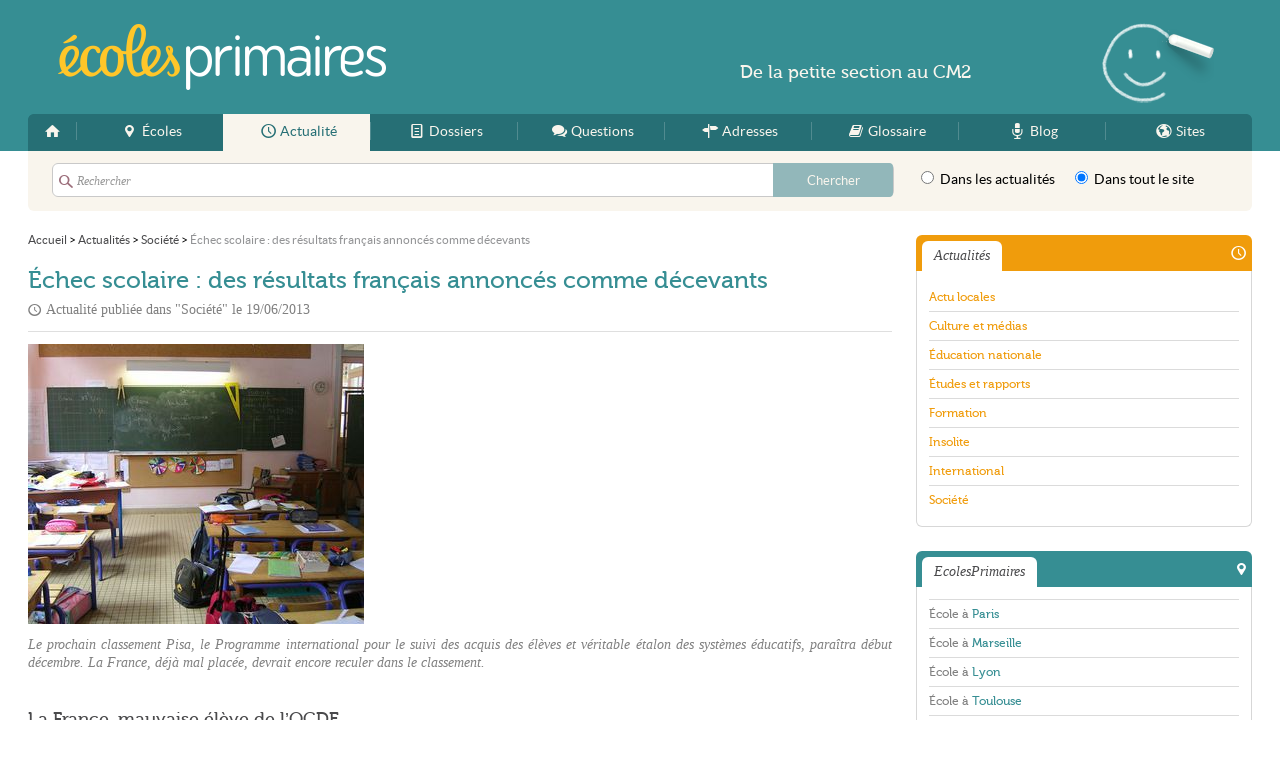

--- FILE ---
content_type: text/html; charset=UTF-8
request_url: https://ecolesprimaires.fr/actualite/echec-scolaire-des-resultats-francais-annonces-comme-decevants-120
body_size: 5545
content:
<!DOCTYPE html>
<html lang="fr">
<head>
<link rel="stylesheet" href="/css/style.css?v=06161136" media="screen" type="text/css" />
<link rel="shortcut icon" type="image/png" href="/favicon.png" />
<link rel="apple-touch-icon" href="/apple-touch-icon.png" />
<link rel="apple-touch-icon-precomposed" href="/apple-touch-icon.png" />
<link rel="alternate" type="application/rss+xml" title="ÉcolesPrimaires - Actualités" href="/actualite/rss.xml" />
<link rel="alternate" type="application/rss+xml" title="EcolesPrimaires.fr - Flux RSS des mises &agrave; jour" href="/feed.xml" />
<link rel="alternate" type="application/rss+xml" title="ÉcolesPrimaires - Actualités - Société" href="/actualite/societe/rss.xml" />
<meta charset="utf-8">
<meta http-equiv="content-type" content="text/html;charset=utf-8" />
<meta name="author" content="EcolesPrimaires.fr" />
<meta name="content-type" content="text/html;charset=utf-8" />
<meta name="copyright" content="EcolesPrimaires.fr" />
<meta name="description" content="Le prochain classement Pisa, le Programme international pour le suivi des acquis des élèves et véritable étalon des systèmes éducatifs, paraîtra début décembre. La France, déjà mal placée, devrait encore reculer dans le classement." />
<meta name="keywords" content="ecole,primaire,maternelle,élémentaire,professeur,instituteur" />
<meta name="language" content="fr" />
<meta name="robots" content="index,follow" />
<meta property="fb:admins" content="651077485" />
<meta property="fb:admins" content="1020685696" />
<meta name="viewport" content="width=device-width,maximum-scale=1.0" />
<meta property="og:description" content="Le prochain classement Pisa, le Programme international pour le suivi des acquis des élèves et véritable étalon des systèmes éducatifs, paraîtra début décembre. La France, déjà mal placée, devrait encore reculer dans le classement." />
<meta property="og:image" content="https://ecolesprimaires.fr/media/actualite/echec-scolaire-des-resultats-francais-annonces-comme-decevants-120-t.jpg" />
<meta property="og:site_name" content="EcolesPrimaires.fr" />
<meta property="og:title" content="Échec scolaire : des résultats français annoncés comme décevants" />
<meta property="og:url" content="https://ecolesprimaires.fr/actualite/echec-scolaire-des-resultats-francais-annonces-comme-decevants-120" />
<title>Échec scolaire : des résultats français annoncés comme décevants - EcolesPrimaires.fr</title>
<!--[if lt IE 9]><script type="text/javascript">
    document.createElement("header");
    document.createElement("footer");
    document.createElement("section");
    document.createElement("figure");
    document.createElement("figcaption");
    document.createElement("aside");
    document.createElement("nav");
    document.createElement("article");
    var winW = 1000;
    window.innerWidth = winW;
</script>
<![endif]--><script type="text/javascript" src="/js/script.js?v=11290225"></script>

<!-- Google tag (gtag.js) -->
<script async src="https://www.googletagmanager.com/gtag/js?id=G-58040MXLTM"></script><script>
    window.dataLayer = window.dataLayer || [];
    function gtag(){dataLayer.push(arguments);}
    gtag('js', new Date());

    gtag('config', 'G-58040MXLTM');
</script><script async src="//pagead2.googlesyndication.com/pagead/js/adsbygoogle.js"></script>
<script type="text/javascript">
    var ___BeWrite = function (beWidth, beHeight, beSlot) {
        var caPub = '24784' + '880848' + '60860';
        document.write('<ins class="adsbygoogle" style="display:inline-block;width:' + beWidth + 'px;height:' + beHeight + 'px;" data-ad-client="ca-pub-' + caPub + '" data-ad-slot="' + beSlot + '"></ins>');
        (adsbygoogle = window.adsbygoogle || []).push({});
    };
    var ___BaWrite = function (beSlot) {
        var caPub = '24784' + '880848' + '60860';
        document.write('<ins class="adsbygoogle" style="display:block" data-ad-client="ca-pub-' + caPub + '" data-ad-slot="' + beSlot + '" data-ad-format="auto" data-full-width-responsive="true"></ins>');
        (adsbygoogle = window.adsbygoogle || []).push({});
    };
</script>
</head>
<body class="actualite">
<div id="w">
<div id="header">
<div class="width">
<header>
<div class="top"><a class="logo" href="/">EcolesPrimaires</a>
</div>
<nav><a class="spbutton" href="#menu" tabindex="1">Menu</a><a class="spbutton r" href="#search" tabindex="2">Rechercher</a><ul id="menu"><li><a href="/" class="home" title="Accueil"><span>Accueil</span></a> </li><li><a href="/ecole/" class="ecole m" title="Écoles"><span>Écoles</span></a> </li><li><a href="/actualite/" class="actualite m current" title="Actualité"><span>Actualité</span></a> </li><li><a href="/info/" class="info m" title="Dossiers"><span>Dossiers</span></a> </li><li><a href="/faq/" class="faq m" title="Questions"><span>Questions</span></a> </li><li><a href="/adresse/" class="adresse m" title="Adresses"><span>Adresses</span></a> </li><li><a href="/glossaire/" class="glossaire i" title="Glossaire"><span>Glossaire</span></a> </li><li><a href="/blog/" class="blog i" title="Blog"><span>Blog</span></a> </li><li><a href="/site/" class="site i" title="Sites"><span>Sites</span></a> </li></ul>
</nav>
</header>
<div id="search">
<div class="sForm">
<form id="searchForm" method="get" action="/s"> <fieldset class="what"> <input class="text" type="text" name="q" value="" placeholder="Rechercher" autocomplete="off" data-search-suggest="searchSuggest" data-search-loader="searchLoader" data-search-url="/s" data-search-enable="enable" /> <input class="submit" type="submit" value="Chercher" /> </fieldset> <fieldset class="where"> <label for="sw2"> <input type="radio" name="w" value="/actualite/recherche" id="sw2" /> Dans les actualités </label> <label for="sw1"> <input type="radio" name="w" value="/s" id="sw1" data-search-enable="enable" checked="checked" /> Dans tout le site </label> </fieldset>
</form>
</div>
</div>
</div>
</div>
<div id="c">
<div class="width">
<div id="page"> <ol vocab="https://schema.org/" typeof="BreadcrumbList" class="bread"><li property="itemListElement" typeof="ListItem"><a property="item" typeof="WebPage" href="/"><span property="name">Accueil</span></a>
<meta property="position" content="1"></li><span class="sepa">&nbsp;&gt;&nbsp;</span><li property="itemListElement" typeof="ListItem"><a property="item" typeof="WebPage" href="/actualite/"><span property="name">Actualités</span></a>
<meta property="position" content="2"></li><span class="sepa">&nbsp;&gt;&nbsp;</span><li property="itemListElement" typeof="ListItem"><a property="item" typeof="WebPage" href="/actualite/societe/"><span property="name">Société</span></a>
<meta property="position" content="3"></li><span class="sepa">&nbsp;&gt;&nbsp;</span><li property="itemListElement" typeof="ListItem"><span property="name">Échec scolaire : des résultats français annoncés comme décevants</span>
<meta property="position" content="4"></li></ol>
<div id="main">
<article>
<div class="header">
<h1>&Eacute;chec scolaire : des r&eacute;sultats fran&ccedil;ais annonc&eacute;s comme d&eacute;cevants</h1> <p>Actualit&eacute; publi&eacute;e dans "<em>Soci&eacute;t&eacute;</em>" le <em>19/06/2013</em></p>
</div>
<div class="illu">
<div class="figure"> <figure><img src="/media/actualite/echec-scolaire-des-resultats-francais-annonces-comme-decevants-120.jpg" alt="&Eacute;chec scolaire : des r&eacute;sultats fran&ccedil;ais annonc&eacute;s comme d&eacute;cevants" /><figcaption>Le syst&egrave;me &eacute;ducatif fran&ccedil;ais continue de descendre dans le classement PISA (Clio/CC-by-sa)</figcaption></figure>
</div>
<div class="figure f2">
<div class="bloc actualite ad"><script type="text/javascript">
var viewPortWidth = Math.max(document.documentElement.clientWidth, window.innerWidth || 0);
if (viewPortWidth > 720) {
___BeWrite(336, 280, 9520392458);
} else {
___BeWrite(300, 250, 6824815657);
}
</script>
</div>
</div>
</div> <p class="headline">Le prochain classement Pisa, le Programme international pour le suivi des acquis des &eacute;l&egrave;ves et v&eacute;ritable &eacute;talon des syst&egrave;mes &eacute;ducatifs, para&icirc;tra d&eacute;but d&eacute;cembre. La France, d&eacute;j&agrave; mal plac&eacute;e, devrait encore reculer dans le classement.</p>
<div class="text">
<h2>La France, mauvaise élève de l’OCDE</h2><p>Le classement Pisa évalue et classe les systèmes éducatifs de 65 pays membres ou associés de l’OCDE. La France recule dans le classement depuis une dizaine d’années, ce qui se confirmerait encore cette année.</p><p>Selon Le Figaro, les résultats en mathématiques sont les plus alarmants&nbsp;: dans ce domaine où elle excellait auparavant, la France a chuté de quatorze points, rien qu’entre 2003 et 2009, ce qui inquiète aussi les grandes écoles, qui craignent de voir diminuer les effectifs des classes prépa.</p><p>Une autre enquête internationale (PIRLS) publiée en décembre dernier montrait que les performances en lecture des élèves de CM1 des écoles françaises avaient également chuté.</p>
<h2>Les angles d’attaque envisageables et envisagés</h2><p>L’Allemagne, qui avait dégringolé dans le classement, est parvenue à remonter la pente. En 2001, un élève allemand âgé de 15 ans sur quatre ne savait ni lire ni écrire correctement, rappelle Le Figaro.</p><p>Le gouvernement a donc organisé une grande réforme pour améliorer le système éducatif, en mettant l’accent, comme le rappelle le quotidien, sur les compétences linguistiques dés la petite enfance ; ;une meilleure collaboration entre les structures préscolaires et primaires ; l’amélioration de l’enseignement au primaire et également sur un renforcement constant des compétences de lecture.</p><p>Un soutien particulier a aussi été mis en place pour les élèves issus de milieux défavorisés.</p><p>En France, tout le monde s’accorde à dire que la dégradation de la formation des enseignants a contribué à la baisse du niveau scolaire, comme les effectifs trop importants dans les classes et le manque de personnel pour l’accompagnement renforcé.</p><p>George-Pau Langevin, la ministre déléguée responsable de la réussite éducative, a également soulevé la question des particularités des territoires en suggérant que la réussite scolaire serait d’autant plus améliorée que les élus locaux et les associations seraient impliqués dans le système éducatif.</p>
</div>
<aside>
<div class="aside">
<div id="social">
<div class="buttons">
<div class="socialB google"> <g:plusone size="tall" callback="onMooSocialGoogleClick"></g:plusone>
</div>
<div class="socialB twitter"> <a href="https://twitter.com/share" class="twitter-share-button" data-lang="fr" data-via="ecolesprimaires" data-count="vertical">Tweet</a>
</div>
<div class="socialB facebook">
<div class="fb-like" data-send="false" data-layout="box_count" data-width="90" data-show-faces="false">
</div>
</div><p>Recommandez cette page !</p>
</div>
<div class="html"><p>Pour faire un lien direct, recopiez ce code : </p><code>&lt;a href=&quot;https://ecolesprimaires.fr/actualite/echec-scolaire-des-resultats-francais-annonces-comme-decevants-120&quot;&gt;&Eacute;chec scolaire : des r&eacute;sultats fran&ccedil;ais annonc&eacute;s comme d&eacute;cevants - EcolesPrimaires.fr&lt;/a&gt;</code>
</div>
</div>
</div>
</aside>
</article>
<div class="section">
<div class="bloc actualite">
<div class="he"><p class="title">Actualités liées</p>
</div>
<div class="co">
<div class="itemlist actualite thumbed" >
<div class="li first odd"><p class="title"><a href="/actualite/professeurs-des-ecoles-une-prime-annuelle-de-400-euros-confirmee-124">Professeurs des &eacute;coles : une prime annuelle de 400 euros confirm&eacute;e&thinsp;?</a></p><p class="subtitle">Actualit&eacute; publi&eacute;e dans "<em>Soci&eacute;t&eacute;</em>" le <em>25/06/2013</em></p><a href="/actualite/professeurs-des-ecoles-une-prime-annuelle-de-400-euros-confirmee-124" class="thumb"><img src="/media/actualite/professeurs-des-ecoles-une-prime-annuelle-de-400-euros-confirmee-124-t.jpg" alt="Professeurs des &eacute;coles : une prime annuelle de 400 euros confirm&eacute;e&thinsp;?" class="" /></a><p class="intro">Selon le quotidien Les &Eacute;chos, le gouvernement devrait donner son accord pour qu&rsquo;une prime annuelle de 400 euros soit attribu&eacute;e aux 330 000 professeurs des &eacute;coles. Le premier versement est pr&eacute;vu pour d&eacute;cembre 2013.</p>
</div>
<div class="li even"><p class="title"><a href="/actualite/un-projet-de-loi-contre-la-violence-scolaire-par-le-parlement-des-enfants-114">Un projet de loi contre la violence scolaire par le Parlement des enfants</a></p><p class="subtitle">Actualit&eacute; publi&eacute;e dans "<em>Soci&eacute;t&eacute;</em>" le <em>11/06/2013</em></p><a href="/actualite/un-projet-de-loi-contre-la-violence-scolaire-par-le-parlement-des-enfants-114" class="thumb"><img src="/media/actualite/un-projet-de-loi-contre-la-violence-scolaire-par-le-parlement-des-enfants-114-t.jpg" alt="Un projet de loi contre la violence scolaire par le Parlement des enfants" class="" /></a><p class="intro">Samedi 8 juin, 577 &eacute;l&egrave;ves de CM2 r&eacute;unis &agrave; l&rsquo;Assembl&eacute;e nationale pour le 18e Parlement des enfants, ont vot&eacute; un projet de loi pour lutter contre les violences et les discriminations scolaires et pour aider les enfants qui en sont victimes.</p>
</div>
<div class="li odd"><p class="title"><a href="/actualite/la-fete-des-meres-al-ecole-un-moment-delicat-109">La F&ecirc;te des M&egrave;res &agrave; l&rsquo;&eacute;cole&nbsp;: un moment d&eacute;licat</a></p><p class="subtitle">Actualit&eacute; publi&eacute;e dans "<em>Soci&eacute;t&eacute;</em>" le <em>03/06/2013</em></p><a href="/actualite/la-fete-des-meres-al-ecole-un-moment-delicat-109" class="thumb"><img src="/media/actualite/la-fete-des-meres-al-ecole-un-moment-delicat-109-t.jpg" alt="La F&ecirc;te des M&egrave;res &agrave; l&rsquo;&eacute;cole&nbsp;: un moment d&eacute;licat" class="" /></a><p class="intro">Un petit mot publi&eacute; sur Facebook par un instituteur d&eacute;clenche un d&eacute;bat anim&eacute; au sujet du traditionnel cadeau de f&ecirc;te des M&egrave;res. Si les parents y sont g&eacute;n&eacute;ralement favorables, les instituteurs sont beaucoup plus partag&eacute;s.</p>
</div>
<div class="li last even"><p class="title"><a href="/actualite/ritaline-ces-pilules-contre-hyperactivite-qui-font-scandale-106">Ritaline&nbsp;: ces pilules contre l&rsquo;hyperactivit&eacute; qui font scandale</a></p><p class="subtitle">Actualit&eacute; publi&eacute;e dans "<em>Soci&eacute;t&eacute;</em>" le <em>30/05/2013</em></p><a href="/actualite/ritaline-ces-pilules-contre-hyperactivite-qui-font-scandale-106" class="thumb"><img src="/media/actualite/ritaline-ces-pilules-contre-hyperactivite-qui-font-scandale-106-t.jpg" alt="Ritaline&nbsp;: ces pilules contre l&rsquo;hyperactivit&eacute; qui font scandale" class="" /></a><p class="intro">Un d&eacute;bat s&rsquo;engage parmi les m&eacute;decins, autour de la Ritaline, un m&eacute;dicament prescrit aux enfants hyperactifs. Palliant efficacement les sympt&ocirc;mes de l&rsquo;hyperactivit&eacute;, la Ritaline, proche des amph&eacute;tamines, peut aussi avoir de graves effets ind&eacute;sirables.</p>
</div>
</div>
</div>
</div>
</div>
</div>
</div>
<div id="side">
<aside>
<div class="side1">
<div class="bloc actualite summary">
<div class="he"><p class="title">Actualités</p>
</div>
<div class="co"><ul class="list"><li><a href="/actualite/actu-locales/" class="" >Actu locales</a></li><li><a href="/actualite/culture-et-medias/" class="" >Culture et médias</a></li><li><a href="/actualite/education-nationale/" class="" >Éducation nationale</a></li><li><a href="/actualite/etudes-et-rapports/" class="" >Études et rapports</a></li><li><a href="/actualite/formation/" class="" >Formation</a></li><li><a href="/actualite/insolite/" class="" >Insolite</a></li><li><a href="/actualite/international/" class="" >International</a></li><li class="last"><a href="/actualite/societe/" class="" >Société</a></li></ul>
</div>
</div>
<div class="bloc ecole ecolesprimaires">
<div class="he"><p class="title">EcolesPrimaires</p>
</div>
<div class="co"><ul class="list"><li class="first "><a href="/75/paris/">École à <em>Paris</em></a></li><li class=" "><a href="/13/marseille/">École à <em>Marseille</em></a></li><li class=" "><a href="/69/lyon/">École à <em>Lyon</em></a></li><li class=" "><a href="/31/toulouse/">École à <em>Toulouse</em></a></li><li class=" "><a href="/06/nice/">École à <em>Nice</em></a></li><li class=" "><a href="/44/nantes/">École à <em>Nantes</em></a></li><li class=" "><a href="/34/montpellier/">École à <em>Montpellier</em></a></li><li class=" "><a href="/67/strasbourg/">École à <em>Strasbourg</em></a></li><li class=" "><a href="/33/bordeaux/">École à <em>Bordeaux</em></a></li><li class=" last"><a href="/59/lille/">École à <em>Lille</em></a></li></ul>
</div>
</div>
<div class="bloc faq">
<div class="he"><p class="title">Questions</p>
</div>
<div class="co"><ul class="list faq nothumbed" ><li class="first odd"><a href="/faq/metiers-du-primaire/comment-obtenir-attestation-de-50-metres-natation" class="">Comment obtenir l'attestation de 50 m&egrave;tres natation ?</a></li><li class="even"><a href="/faq/metiers-du-primaire/comment-passer-le-c2i2e" class="">Comment passer le C2i2e ?</a></li><li class="odd"><a href="/faq/metiers-du-primaire/comment-passer-le-psc1" class="">Comment passer le PSC1 ?</a></li><li class="even"><a href="/faq/programmes/quelles-langues-sont-enseignees-en-primaire" class="">Quelles langues sont enseign&eacute;es en primaire ?</a></li><li class="odd"><a href="/faq/programmes/qu-est-ce-que-le-socle-commun-de-competences" class="">Qu'est ce que le socle commun de comp&eacute;tences ?</a></li><li class="last even"><a href="/faq/metiers-du-primaire/comment-passer-le-cles2" class="">Comment passer le CLES2 ?</a></li></ul>
</div>
</div>
</div>
</aside>
</div>
<div class="cb">
</div>
</div>
</div>
<div class="topA">
<div class="default"> <p><span class="grand">De la</span> petite section <span class="grand">au</span> CM2</p>
</div>
</div>
<div id="footer">
<div class="width">
<footer>
<div class="foo1"> <p class="pitch">ÉcolesPrimaires apporte aux parents comme aux professeurs des informations pratiques, des actualités et des ressources pédagogiques pour les enfants en école primaire.</p> <p class="copy">EcolesPrimaires &copy; 2011/2026 - Tous droits réservés</p>
</div>
<div class="foo2"> <ul> <li><a href="/apropos">À propos</a></li> <li><a href="/aide">Aide</a></li> <li><a href="/plan" class="l">Plan du site</a></li> <li><a href="/contact">Contact</a></li> <li><a href="/cgu">CGU</a></li> <li><a href="/mentions" class="l">Mentions légales</a></li> </ul> <a href="https://utopiaweb.fr" class="utopiaweb">utopiaweb</a>
</div>
<div class="cb">
</div>
</footer>
</div>
</div>
</div>
</body>
</html>

--- FILE ---
content_type: text/html; charset=utf-8
request_url: https://www.google.com/recaptcha/api2/aframe
body_size: 265
content:
<!DOCTYPE HTML><html><head><meta http-equiv="content-type" content="text/html; charset=UTF-8"></head><body><script nonce="uc43G_tWiaJB3Y0ylir0WA">/** Anti-fraud and anti-abuse applications only. See google.com/recaptcha */ try{var clients={'sodar':'https://pagead2.googlesyndication.com/pagead/sodar?'};window.addEventListener("message",function(a){try{if(a.source===window.parent){var b=JSON.parse(a.data);var c=clients[b['id']];if(c){var d=document.createElement('img');d.src=c+b['params']+'&rc='+(localStorage.getItem("rc::a")?sessionStorage.getItem("rc::b"):"");window.document.body.appendChild(d);sessionStorage.setItem("rc::e",parseInt(sessionStorage.getItem("rc::e")||0)+1);localStorage.setItem("rc::h",'1769663046019');}}}catch(b){}});window.parent.postMessage("_grecaptcha_ready", "*");}catch(b){}</script></body></html>